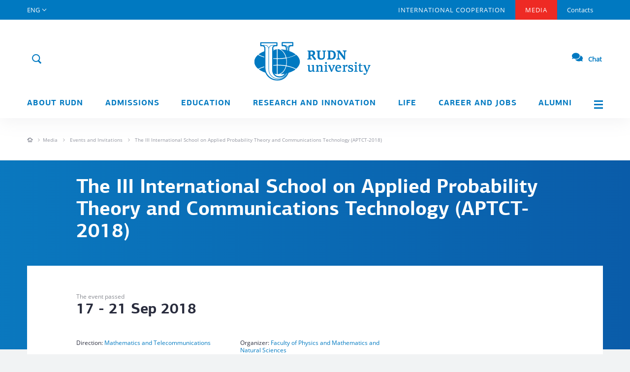

--- FILE ---
content_type: text/html; charset=UTF-8
request_url: https://eng.rudn.ru/media/events/the-iii-international-school-on-applied-probability-theory-and-communications-technology-aptct-2018/
body_size: 9730
content:

<!doctype html>
<html lang="en">

<head>
    <meta charset="UTF-8">
    <meta name="viewport" content="width=device-width">
    <meta http-equiv="X-UA-Compatible" content="ie=edge">
    <link rel="shortcut icon" href="/i/favicon.ico" type="image/x-icon">
        <link rel="canonical" href="https://eng.rudn.ru/media/events/the-iii-international-school-on-applied-probability-theory-and-communications-technology-aptct-2018/" />
        <meta name="description" content="The III International School on Applied Probability Theory and Communications Technology (APTCT-2018)" />
    <meta name="keywords" content="The III International School on Applied Probability Theory and Communications Technology (APTCT-2018)" />
    
                        
    <title>The III International School on Applied Probability Theory and Communications Technology (APTCT-2018)</title>

    <!-- Предзагрузка шрифтов -->
    <link rel="preload" href="/fonts/PFAgoraSansPro-Regular.woff2" as="font" type="font/woff2" crossorigin/>
    <link rel="preload" href="/fonts/PFAgoraSansPro-Medium.woff2" as="font" type="font/woff2" crossorigin/>
    <link rel="preload" href="/fonts/PFAgoraSansPro-Bold.woff2" as="font" type="font/woff2" crossorigin/>
    <link rel="preload" href="/fonts/OpenSans-Regular.woff2" as="font" type="font/woff2" crossorigin/>
    <link rel="preload" href="/fonts/OpenSans-Italic.woff2" as="font" type="font/woff2" crossorigin/>
    <link rel="preload" href="/fonts/OpenSans-Light.woff2" as="font" type="font/woff2" crossorigin>
    <link rel="preload" href="/fonts/OpenSans-Bold.woff2" as="font" type="font/woff2" crossorigin/>
    <link rel="preload" href="/fonts/PTRoubleSans/PTRoubleSans.woff2" as="font" type="font/woff2" crossorigin/>

    <!--    <link rel="stylesheet" href="https://cdnjs.cloudflare.com/ajax/libs/twitter-bootstrap/3.3.7/css/bootstrap.min.css">-->
    <link rel="stylesheet" href="/css/bootstrap.min.css">

    <link rel="stylesheet" href="https://cdnjs.cloudflare.com/ajax/libs/bootstrap-datetimepicker/3.1.3/css/bootstrap-datetimepicker.min.css" media="print" onload="this.media='all'">
    <noscript>
        <link rel="stylesheet" href="https://cdnjs.cloudflare.com/ajax/libs/bootstrap-datetimepicker/3.1.3/css/bootstrap-datetimepicker.min.css">
    </noscript>
    <!--OwlCarousel-->
    <link rel="stylesheet" href="https://cdnjs.cloudflare.com/ajax/libs/OwlCarousel2/2.2.0/assets/owl.carousel.min.css" media="print" onload="this.media='all'">
    <noscript>
        <link rel="stylesheet" href="https://cdnjs.cloudflare.com/ajax/libs/OwlCarousel2/2.2.0/assets/owl.carousel.min.css">
    </noscript>
    <!--Fancybox-->
    <link rel="stylesheet" href="https://cdnjs.cloudflare.com/ajax/libs/fancybox/3.0.47/jquery.fancybox.min.css" media="print" onload="this.media='all'">
    <noscript>
        <link rel="stylesheet" href="https://cdnjs.cloudflare.com/ajax/libs/fancybox/3.0.47/jquery.fancybox.min.css">
    </noscript>
    <!--Tooltips-->
    <link rel="stylesheet" href="https://cdnjs.cloudflare.com/ajax/libs/tooltipster/4.1.7/css/tooltipster.bundle.min.css" media="print" onload="this.media='all'">
    <noscript>
        <link rel="stylesheet" href="https://cdnjs.cloudflare.com/ajax/libs/tooltipster/4.1.7/css/tooltipster.bundle.min.css">
    </noscript>

    <link rel="stylesheet" href="/js/lib/tooltipster/tooltipster-shadow.min.css" media="print" onload="this.media='all'">
    <noscript>
        <link rel="stylesheet" href="/js/lib/tooltipster/tooltipster-shadow.min.css">
    </noscript>

    <link rel="stylesheet" href="/js/lib/tooltipster/tooltipster-shadow-custom.css" media="print" onload="this.media='all'">
    <noscript>
        <link rel="stylesheet" href="/js/lib/tooltipster/tooltipster-shadow-custom.css">
    </noscript>
    <!--Scrollbar-->
    <link rel="stylesheet" href="https://cdnjs.cloudflare.com/ajax/libs/malihu-custom-scrollbar-plugin/3.1.3/jquery.mCustomScrollbar.min.css" media="print" onload="this.media='all'">
    <noscript>
        <link rel="stylesheet" href="https://cdnjs.cloudflare.com/ajax/libs/malihu-custom-scrollbar-plugin/3.1.3/jquery.mCustomScrollbar.min.css">
    </noscript>
    <!--Select2-->
    <link rel="stylesheet" href="https://cdnjs.cloudflare.com/ajax/libs/select2/4.0.3/css/select2.min.css" media="print" onload="this.media='all'">
    <noscript>
        <link rel="stylesheet" href="https://cdnjs.cloudflare.com/ajax/libs/select2/4.0.3/css/select2.min.css">
    </noscript>

    <link rel="stylesheet" href="https://cdnjs.cloudflare.com/ajax/libs/jqueryui/1.12.1/jquery-ui.min.css" media="print" onload="this.media='all'">
    <noscript>
        <link rel="stylesheet" href="https://cdnjs.cloudflare.com/ajax/libs/jqueryui/1.12.1/jquery-ui.min.css">
    </noscript>

    <!--About page css-->
    <link rel="stylesheet" href="/css/page/about.css">
    <!--Core css-->
    <link rel="stylesheet" href="/css/style.css?v=12">

    <link rel="stylesheet" href="/css/block.css" media="print" onload="this.media='all'">
    <noscript>
        <link rel="stylesheet" href="/css/block.css?v=12">
    </noscript>

    <!--Main page css-->
    <link rel="stylesheet" href="/css/page/main.css" media="print" onload="this.media='all'">
    <noscript>
        <link rel="stylesheet" href="/css/page/main.css?v=12">
    </noscript>

    <!--Media page css-->
    <link rel="stylesheet" href="/css/page/media.css" media="print" onload="this.media='all'">
    <noscript>
        <link rel="stylesheet" href="/css/page/media.css?v=12">
    </noscript>

    <!--Icons css-->
    <link rel="stylesheet" href="/css/ico.css" media="print" onload="this.media='all'">
    <noscript>
        <link rel="stylesheet" href="/css/ico.css?v=12">
    </noscript>

    <!--Colors css-->
    <link rel="stylesheet" href="/css/colors.css" media="print" onload="this.media='all'">
    <noscript>
        <link rel="stylesheet" href="/css/colors.css?v=12">
    </noscript>

    <!--Colors css-->
    <link rel="stylesheet" href="/css/WYSIWYG.css" media="print" onload="this.media='all'">
    <noscript>
        <link rel="stylesheet" href="/css/WYSIWYG.css?v=12">
    </noscript>

    <link rel="stylesheet" href="/css/style_eng.css">

    <link rel="stylesheet" href="/css/help.css" media="print" onload="this.media='all'">
    <noscript>
        <link rel="stylesheet" href="/css/help.css?v=12">
    </noscript>

    <link rel="stylesheet" href="/css/locale/en.css" media="print" onload="this.media='all'">
    <noscript>
        <link rel="stylesheet" href="/css/locale/en.css">
    </noscript>

    <link rel="stylesheet" href="/css/new/common.css" media="print" onload="this.media='all'">
    <noscript>
        <link rel="stylesheet" href="/css/new/common.css?v=12">
    </noscript>

    <!-- Animation -->
    <link rel="stylesheet" href="/css/style_eng_anim.css?v=12">

    <!--Block css-->
    <!--scripts-->

    <script src="https://cdnjs.cloudflare.com/ajax/libs/jquery/1.12.4/jquery.min.js"></script>
            <!-- Yandex.Metrika counter -->
        <script async type="text/javascript">
            (function(m, e, t, r, i, k, a) {
                m[i] = m[i] || function() {
                    (m[i].a = m[i].a || []).push(arguments)
                };
                m[i].l = 1 * new Date();
                k = e.createElement(t), a = e.getElementsByTagName(t)[0], k.async = 1, k.src = r, a.parentNode.insertBefore(k, a)
            })
            (window, document, "script", "https://mc.yandex.ru/metrika/tag.js", "ym");

            ym(55566688, "init", {
                clickmap: true,
                trackLinks: true,
                accurateTrackBounce: true,
                webvisor: true
            });
        </script>
        <!-- /Yandex.Metrika counter -->
        <noscript>
        <div><img src="https://mc.yandex.ru/watch/55566688" style="position:absolute; left:-9999px;" alt="" /></div>
    </noscript>
    <style>
        .preloader-main {
            position: fixed;
            top: 0;
            left: 0;
            right: 0;
            bottom: 0;
            background: #fff;
            z-index: 99;
            justify-content: center;
            align-items: center;
            display: flex;
        }
    </style>
    <script>
        window.onload = function() {
            document.querySelector('.preloader-main').style.display = 'none'
        };
    </script>
</head>
<div class="preloader-main">
    <img src="/i/preload.svg" class="preload-img">
</div>

<body data-site-lang="en">

    <div class="layout">
        <!-- Desktop_header -->
<header class="header__main visible-lg visible-md ">
    <section class="header__main-top">
        <div class="container">
            <div class="row">
                <nav class="col-md-12 nav__top">

                    <div class="top__link lang" href="#">
                        <span>ENG</span>
                        <div class="lang__select">
                                                            <span class="lang__item">
                                    <a href="https://www.rudn.ru">RUS</a>
                                </span>
                                                            <span class="lang__item">
                                    <a href="#">ENG</a>
                                </span>
                                                            <span class="lang__item">
                                    <a href="https://fr.rudn.ru">FR</a>
                                </span>
                                                            <span class="lang__item">
                                    <a href="https://esp.rudn.ru">ESP</a>
                                </span>
                                                            <span class="lang__item">
                                    <a href="https://cn.rudn.ru">CN</a>
                                </span>
                                                            <span class="lang__item">
                                    <a href="https://ar.rudn.ru">AR</a>
                                </span>
                                                    </div>
                    </div>

                                                                                            <a class="top__link big "
                               href="/cooperation">INTERNATIONAL COOPERATION</a>
                                                                                                <a class="top__link big active"
                               href="/media">Media</a>
                                                                                                <a class="top__link  "
                               href="/contacts">Contacts</a>
                                                            </nav>
            </div>
        </div>
    </section>
     <div class="header__overlay">

        
        <div class="container">
            <section class="header__main-middle">
                <div class="row h100">
                    <div class="col-md-12 h100">
                        <div class="header__ctr">
                                                        <div class="header__btn-search">
                                <span class="ico ico--search form__search-show js_top_search" data-action="open">
                                    <span class="ico--search-inner">
                                        <object>
                                            <svg viewBox="0 0 24 24" fill="none" stroke="#0079c1">
                                                <use class="search-ico" xmlns:xlink="http://www.w3.org/1999/xlink"
                                                    xlink:href="/i/rudn_sprite.svg#search" x="0" y="0"></use>
                                            </svg>
                                        </object>
                                    </span>
                                </span>
                                <form class="form form__search" role="form" action="/search" method="GET">
                                    <div class="form-group">
                                        <div class="input-group">
                                            <input type="text" class="form-control header__search"
                                                placeholder="What are you looking for?"
                                                aria-describedby="search-addon" name="q"
                                                value="">
                                            <input type="hidden" name="o" value="name">
                                            <span class="input-group-addon" id="search-addon">
                                                <span class="ico ico--close js_top_search" data-action="close"></span>
                                            </span>
                                        </div>
                                    </div>
                                </form>
                            </div>
                        </div>
                        <a class="logo__top" href="/">
                            <div class="logo__img">
                                <img src="/i/logo-m-eng.svg" alt="RUDN">
                                <div class="logo__img--vipusknoy">
                                    <img src="/i/header/vipusknoy-hat-big.svg" alt="">
                                </div>
                                <!-- <div class="logo__img--september1">
                                    <img src="/i/header/september1.svg" alt="">
                                </div> -->
                            </div>
                        </a>
                        <a class="header__login" href="#">
                            Login                            <span>
                            <object>
                            <svg xmlns="http://www.w3.org/2000/svg" id="login" class="sprite" viewBox="0 0 30 30" width="100%"
                                height="100%">
                                <g id="ico_x2F_login-blue">
                                    <g id="ico_login" transform="translate(5.000000, 5.000000)">
                                        <g id="Oval-7">
                                            <g>
                                                <circle id="path-1" class="st0" cx="10" cy="10" r="10"/>
                                            </g>
                                            <circle class="st5 login-back" cx="10" cy="10" r="10.5"/>
                                        </g>
                                        <path class="login-man"
                                                d="M3.354 17.472A9.963 9.963 0 0 0 10 20c2.551 0 4.88-.955 6.646-2.528a6.667 6.667 0 0 0-13.292 0z"/>
                                        <circle class="login-man" cx="10" cy="8" r="3.5"/>
                                    </g>
                                </g>
                            </svg>
                        </object>
                        </span>
                        </a>
                        <a class="link__faq" href="https://qr.rudn.ru/chat">
                                <span>
                                    <svg xmlns="http://www.w3.org/2000/svg" width="22" height="22" viewBox="0 0 576 512"><path fill="#0079C1" d="M416 192c0-88.4-93.1-160-208-160S0 103.6 0 192c0 34.3 14.1 65.9 38 92-13.4 30.2-35.5 54.2-35.8 54.5-2.2 2.3-2.8 5.7-1.5 8.7S4.8 352 8 352c36.6 0 66.9-12.3 88.7-25 32.2 15.7 70.3 25 111.3 25 114.9 0 208-71.6 208-160zm122 220c23.9-26 38-57.7 38-92 0-66.9-53.5-124.2-129.3-148.1.9 6.6 1.3 13.3 1.3 20.1 0 105.9-107.7 192-240 192-10.8 0-21.3-.8-31.7-1.9C207.8 439.6 281.8 480 368 480c41 0 79.1-9.2 111.3-25 21.8 12.7 52.1 25 88.7 25 3.2 0 6.1-1.9 7.3-4.8 1.3-2.9.7-6.3-1.5-8.7-.3-.3-22.4-24.2-35.8-54.5z" class=""></path></svg>
                            </span>
                            Chat                        </a>
                    </div>
                </div>
            </section>
            <section class="row header__main-menu">
            <div class="container">
                <div class="row">
                    <nav class="col-md-12 nav__bot text-justify">
                                                                                    <div class="nav__bot-link link--sub "
                                        href="/about">
                                    <a href="/about">About RUDN</a>
                                                                            <div class="nav__bot-sub">
                                                                                                                                                <a href="/about/mission-and-vision/">Mission and Vision</a>
                                                                                                                                                                                                <a href="/about/history/">History</a>
                                                                                                                                                                                                <a href="/staff/5593/">Rector's Page</a>
                                                                                                                                                                                                <a href="/about/rectors-page/">RUDN President page</a>
                                                                                                                                                                                                <a href="/about/administration/">Administration</a>
                                                                                                                                                                                                <a href="/about/traditions/">Values and Traditions</a>
                                                                                                                                                                                                <a href="/about/our-campus/">Our Campus</a>
                                                                                                                                                                                                <a href="/about/achievements/">Rankings and Achievements</a>
                                                                                                                                                                                                <a href="https://60.rudn.ru/en" target="_blank" >University 6.0</a>
                                                                                                                                                                                                <a href="/about/environmental-policy/">Environmental policy</a>
                                                                                                                                    </div>
                                                                    </div>
                                                                                                                <div class="nav__bot-link link--sub "
                                        href="https://international.rudn.ru/">
                                    <a href="https://international.rudn.ru/">Admissions</a>
                                                                    </div>
                                                                                                                <div class="nav__bot-link link--sub "
                                        href="/education">
                                    <a href="/education">Education</a>
                                                                            <div class="nav__bot-sub">
                                                                                                                                                <a href="/education/schools-and-departments/">Schools and Departments</a>
                                                                                                                                                                                                <a href="/education/educational-programs/">Educational Programs</a>
                                                                                                                                                                                                <a href="/education/continuing/">Continuing Education</a>
                                                                                                                                                                                                <a href="/education/students-with-disabilities/">Students with Disabilities</a>
                                                                                                                                                                                                <a href="/education/library/">Library</a>
                                                                                                                                                                                                <a href="/education/foreign-languages/">Foreign languages in RUDN</a>
                                                                                                                                                                                                <a href="/education/mooc/">MOOC</a>
                                                                                                                                    </div>
                                                                    </div>
                                                                                                                <div class="nav__bot-link link--sub "
                                        href="/science">
                                    <a href="/science">Research and innovation</a>
                                                                            <div class="nav__bot-sub">
                                                                                                                                                <a href="/science/priority_research_areas/">Priority Research Areas</a>
                                                                                                                                                                                                <a href="/science/rudn-scientists/">RUDN Scientists</a>
                                                                                                                                                                                                <a href="/science/research-institutes/">Research Institutes</a>
                                                                                                                                                                                                <a href="/science/laboratories-and-centers/">Laboratories and Centers</a>
                                                                                                                                                                                                <a href="/science/research-projects/">Research Projects</a>
                                                                                                                                                                                                <a href="/science/students-and-research/">Students and Research</a>
                                                                                                                                                                                                <a href="/science/conferences/">Conferences</a>
                                                                                                                                                                                                <a href="/science/library/">Library</a>
                                                                                                                                                                                                <a href="/science/patents/">Patents</a>
                                                                                                                                                                                                <a href="/science/newsletter/">Newsletter</a>
                                                                                                                                    </div>
                                                                    </div>
                                                                                                                <div class="nav__bot-link link--sub "
                                        href="/life">
                                    <a href="/life">Life</a>
                                                                            <div class="nav__bot-sub">
                                                                                                                                                <a href="/life/accomodation/">Accomodation</a>
                                                                                                                                                                                                <a href="/life/volunteerings/">Volunteering</a>
                                                                                                                                                                                                <a href="/life/culture-and-events/">Culture and Events</a>
                                                                                                                                                                                                <a href="/life/sports/">Sports</a>
                                                                                                                                                                                                <a href="/life/safety-health-and-wellness/">Safety, Health and Wellness</a>
                                                                                                                                                                                                <a href="/education/students-with-disabilities/">Students with Disabilities</a>
                                                                                                                                    </div>
                                                                    </div>
                                                                                                                <div class="nav__bot-link link--sub "
                                        href="/career">
                                    <a href="/career">Career and Jobs</a>
                                                                            <div class="nav__bot-sub">
                                                                                                                                                <a href="/career/jobs-at-rudn/">Jobs at RUDN</a>
                                                                                                                                                                                                <a href="/career/employment-for-students-and-graduates/">Employment for Students and Graduates</a>
                                                                                                                                                                                                <a href="/career/internships/">Training and Internships</a>
                                                                                                                                                                                                <a href="https://eng.rudn.ru/cooperation/employment-partnerships">Employment Partnerships</a>
                                                                                                                                    </div>
                                                                    </div>
                                                                                                                <div class="nav__bot-link link--sub "
                                        href="/alumni">
                                    <a href="/alumni">Alumni</a>
                                                                            <div class="nav__bot-sub">
                                                                                                                                                <a href="/alumni/refreshers-training/">Refresher&#39;s Training</a>
                                                                                                                                                                                                <a href="/alumni/alumni-association/">Alumni and Friends Association</a>
                                                                                                                                                                                                <a href="/alumni/say-hello/">Say hello</a>
                                                                                                                                    </div>
                                                                    </div>
                                                    
                        <a class="nav__bot-link link--menu js_pop_full" data-type="ajax" data-src="/popup/siteMap" href="">
                            <span class="menu__tog"></span>
                        </a>
                    </nav>
                </div>
            </div>
            </section>
        </div>
    </div>
</header>

<!--Mobile_header-->
<header class="header__mobile">
    <div class="mobile__top">
        <div class="mobile__wrap">

                                        <div class="header__mobile-bg">
            
                <a class="wrap__item logo__mobile" href="/">
                    <div class="logo__img">
                        <img src="/i/logo_mob.svg" alt="RUDN">
                    </div>
                    <div class="logo__txt">
                        <img src="/i/logo_mob_txt.svg" alt="">
                    </div>
                </a>
                <!-- <a href="" target="_blank" class="wrap__item link_500">
                    <img src="/i/link_500.png">
                </a> -->
                <a href="#" class="wrap__item mobile__login">
                    <span class="ico ico--login ico--25"></span>
                    <span class="mobile__login-user"></span>
                </a>
                <a class="wrap__item mobile__login mobile__faq" href="https://qr.rudn.ru/chat">
                    <span>
                        <svg xmlns="http://www.w3.org/2000/svg" width="22" height="22" viewBox="0 0 576 512"><path fill="#0079C1" d="M416 192c0-88.4-93.1-160-208-160S0 103.6 0 192c0 34.3 14.1 65.9 38 92-13.4 30.2-35.5 54.2-35.8 54.5-2.2 2.3-2.8 5.7-1.5 8.7S4.8 352 8 352c36.6 0 66.9-12.3 88.7-25 32.2 15.7 70.3 25 111.3 25 114.9 0 208-71.6 208-160zm122 220c23.9-26 38-57.7 38-92 0-66.9-53.5-124.2-129.3-148.1.9 6.6 1.3 13.3 1.3 20.1 0 105.9-107.7 192-240 192-10.8 0-21.3-.8-31.7-1.9C207.8 439.6 281.8 480 368 480c41 0 79.1-9.2 111.3-25 21.8 12.7 52.1 25 88.7 25 3.2 0 6.1-1.9 7.3-4.8 1.3-2.9.7-6.3-1.5-8.7-.3-.3-22.4-24.2-35.8-54.5z" class=""></path></svg>
                    </span>
                </a>
            </div>
        </div>
        <a class="mobile__tog js_mob_tog" href="#">
            <span class="tog__icon"></span>
        </a>
    </div>

    <div class="mobile__menu">
        <form class="form form__mobile-search" role="form" action="/search">
            <div class="form-group">
                <input type="text" class="form-control" name="q"
                       placeholder="What are you looking for?"
                       value="">
                <input type="hidden" name="o" value="name">
            </div>
        </form>

        <div class="btn-group btn-group-justified mobile__ctr" role="group">
            <div class="top__link lang btn btn-primary" href="#">
                <span>ENG</span>
                <div class="lang__select">
                                            <span class="lang__item">
                            <a href="https://www.rudn.ru">RUS</a>
                        </span>
                                            <span class="lang__item">
                            <a href="#">ENG</a>
                        </span>
                                            <span class="lang__item">
                            <a href="https://fr.rudn.ru">FR</a>
                        </span>
                                            <span class="lang__item">
                            <a href="https://esp.rudn.ru">ESP</a>
                        </span>
                                            <span class="lang__item">
                            <a href="https://cn.rudn.ru">CN</a>
                        </span>
                                            <span class="lang__item">
                            <a href="https://ar.rudn.ru">AR</a>
                        </span>
                                    </div>
            </div>
        </div>

        <ul class="list list-unstyled mobile__nav">
                                                <li class="nav__link"><a href="/about">About RUDN</a></li>
                                                                <li class="nav__link"><a href="https://international.rudn.ru/">Admissions</a></li>
                                                                <li class="nav__link"><a href="/education">Education</a></li>
                                                                <li class="nav__link"><a href="/science">Research and innovation</a></li>
                                                                <li class="nav__link"><a href="/life">Life</a></li>
                                                                <li class="nav__link"><a href="/career">Career and Jobs</a></li>
                                                                <li class="nav__link"><a href="/alumni">Alumni</a></li>
                                                    
                                                <li class="nav__link"><a href="/cooperation">INTERNATIONAL COOPERATION</a></li>
            
                                                <li class="nav__link"><a href="/media">Media</a></li>
            
                                            </ul>
        <ul class="list list-unstyled mobile__nav-sub">
                        
                                                        
                                                        
                
                <li class="nav__link"><a href="/contacts">Contacts</a></li>
                    </ul>
    </div>
</header>

        <div class="content">
                                    
<div class="inner__crumbs crumbs-level_3 bg-white bb-gray_light">
  <div class="container">
    <div class="row">
      <div class="col-xs-12">
        <div class="crumbs__item-wrapper">
          <div class="crumbs__item item_home">
            <a href="/">
              <object>
                <svg viewBox="0 0 12 12" width="12" height="12">
                  <use class="item_home__svg" xmlns:xlink="http://www.w3.org/1999/xlink" xlink:href="/i/rudn_sprite.svg#home" x="0" y="0"></use>
                </svg>
              </object>
            </a>
          </div>
          <div class="crumbs__item-block">
                              <div class="crumbs__item">
                                          <a href="/media/" class="circle-item">Media</a>
                                    </div>
                              <div class="crumbs__item">
                                          <a href="/media/events/" class="circle-item">Events and Invitations</a>
                                    </div>
                              <div class="crumbs__item">
                                          <span>The III International School on Applied Probability Theory and Communications Technology (APTCT-2018)</span>
                                    </div>
                        </div>
        </div>
      </div>
    </div>
  </div>
</div>
<div class="btn-back__wrapper">
    <a class="btn btn-sm btn-date-bio btn-back">
      <div class="btn__prelaod">
        <object>
          <svg viewBox="0 0 40 40">
            <use style="transform-origin: 50%" xmlns:xlink="http://www.w3.org/1999/xlink" xlink:href="/i/rudn_sprite.svg#preload" x="0" y="0">
              <animateTransform
                  attributeName="transform" type="rotate"
                  values="360 0 0; 0 0 0"
                  additive="sum"
                  dur="1500ms"
                  repeatCount="indefinite" />
            </use>
          </svg>
        </object>
      </div>
    </a>
</div>

<div class="article__one-wrap conf-det">
    <div class="article__one-top ">
        <div class="article__one-bg"></div>
        <div class="container">
            <div class="row">
                <div class="col-md-10 col-md-push-1">
                    <h1 class="article__one-h">The III International School on Applied Probability Theory and Communications Technology (APTCT-2018)</h1>
                </div>
            </div>
        </div>
    </div>

    <div class="article__one-content">
        <div class="container">
            <div class="bg-white">
                <div class="row conf-det__bg-white date-place">
                    <div class="col-md-10 col-md-offset-1">
                        <div class="conf-det__date">
                            <div class="conf-det__date-year">
                                The event passed                            </div>
                            <div class="conf-det__date-date">
                                17 - 21&nbsp;Sep 2018                            </div>
                        </div>

                                            </div>
                </div>
            </div>

            <div class="bg-white">
                <div class="row conf-det__bg-white">
                    <div class="col-md-10 col-md-offset-1">
                        <div class="row mt30">
                            <div class="col-md-4">
                                <div class="conf-det__card-text mt10">
                                                                            <div class="conf-det__card-text_item">Direction:
                                                                                                                                        <a href="/media/events/?direction=1098">
                                                    Mathematics and Telecommunications                                                </a>
                                                                                    </div>
                                                                                                                                                    <div class="conf-det__card-text_item">Format:
                                            <a href="/media/events/?format=1164">
                                                Scientific school                                            </a>
                                        </div>
                                                                    </div>
                            </div>
                            <div class="col-md-4">
                                <div class="conf-det__card-text mt10">
                                                                            <div class="conf-det__card-text_item">Organizer:
                                            <a href="/media/events/?organizers=1096">
                                                Faculty of Physics and Mathematics and Natural Sciences                                            </a>
                                        </div>
                                                                                                                <div class="conf-det__card-text_item">Type:
                                            <a href="/media/events/?type=1165">
                                                Scientific school                                            </a>
                                        </div>
                                                                    </div>
                            </div>
                            <div class="col-md-4">
                                <div class="mt0">
                                                                    </div>
                            </div>
                        </div>
                    </div>

                                    </div>
            </div>
                                    <div class="bg-white">
                <div class="row conf-det__bg-white conf-det__about">
                    <div class="col-md-10 col-md-offset-1">
                        <div class="conf-det__head conf-det__about_head">About the event</div>
                        <div class="WYSIWYG">
                                                        
                                                                                            <p>The school will bring together researchers from academic and industrial communities from different countries to discuss developments and prospects for cooperation in the sphere of applied probability theory and applications, distributed computer and telecommunications networks, mathematical modeling, methods of management and optimization of distributed systems.</p>

<p><strong>Geography of participants:</strong> Russia, Latvia, Canada, Sweden, Great Britain, USA, Poland, Belarus, Germany, India, France, Italy.</p>

<p><strong>Theme (agenda) of the event:</strong></p>

<ul>
	<li>analytical methods in probability theory and their applications (queuing systems and networks, reliability and risks, branching processes, stochastic differential equations);</li>
	<li>computational methods in probability theory and their applications (limit theorems, probabilistic and mathematical physics, Markoff processes, computational methods and models);</li>
	<li>asymptotic analysis methods (mathematical statistics, asymptotic methods, random walks, applications to natural sciences).</li>
</ul>

<p><strong>Conditions for participation in the event:</strong> information letter</p>

<p><strong>Results of the event: </strong>a collection of scientific articles</p>

<p>&nbsp;</p>

                                                                                                                                            </div>
                    </div>
                </div>
            </div>

                                                
                        <div class="bg-white">

                                <div class="row conf-det__bg-white">
                    <div class="col-md-10 col-md-offset-1">
                                                <div class="conf-det__social-net article__info-right">
                            <div class="article__share">
                                <script src="//yastatic.net/es5-shims/0.0.2/es5-shims.min.js"></script>
                                <script src="//yastatic.net/share2/share.js"></script>
                                <div class="ya-share2" data-services="vkontakte"></div>
                            </div>
                        </div>
                    </div>
                </div>
            </div>


        </div>

                <div class="article__nav">
            <div class="container">
                <div class="row">

                    <div class="col-md-6">
                                                    <div class="article__nav-dir text-left">Previous event</div>
                            <a class="article__nav-item" href="/media/events/refresher-training-in-the-cis-and-far-abroad-countries/">
                                <div class="article__nav-date">
                                    1 Aug - 31&nbsp;Oct                                </div>
                                <div class="article__nav-h">
                                    Refresher training in the CIS and far abroad countries                                </div>
                            </a>
                                            </div>


                    <div class="col-md-6">
                                                    <div class="article__nav-dir text-right">Next events</div>
                            <a class="article__nav-item"
                               href="/media/events/iii-youth-scientific-school-on-applied-theory-of-probability-and-telecommunications-international-school-on-applied-probability-theory-and-communications-technology-aptct-2018/">
                                <div class="article__nav-date">
                                    17 - 21&nbsp;Sep                                </div>
                                <div class="article__nav-h">
                                    III Youth Scientific School on Applied Theory of Probability and Telecommunications (International School on Applied Probability Theory and Communications Technology) APTCT-2018.                                </div>
                            </a>
                                            </div>

                </div>
            </div>
        </div>

                            <div class="container">
                <div class="row">
                    <div class="col-md-12">
                        <div class="insitute-events__header conf-det__header">Related events<a
                                    href="/media/events/"
                                    class=" insitute-events__header_all">All events</a></div>
                    </div>
                </div>

                <div class="row">
                                            <div class="col-md-6">
    <div class="events__item new-dis__events_item conf__events_item">
        <a class="events__link" href="/media/events/18365"></a>
        <div class="header__date">
            <div class="events__year">2026</div>
            <div class="events__date">
                23 - 24&nbsp;Apr            </div>
            <div class="sub__item sub__item_calend">
                <a href="/media/events/downloadICS/?events_id=18365" class="tooltip event_add ico ico--calendar js_calendar_add tooltipstered"></a>
            </div>
        </div>
        <div class="events__item-h">
            International conference “Linguistic and Cultural Diversity: History and Modernity”        </div>
        <div class="events__item-sub">
            <div class="sub__item">
                                                                    <div>
                        <span class="sub_title">Format:</span>
                        <a href="/media/events/?format=1019" class="sub_link">
                            Сonference                        </a>
                    </div>
                                                    <div>
                        <span class="sub_title">Organizer:</span>
                        <a href="/media/events/?organizers=1051" class="sub_link">
                            Faculty of Humanities and Social Sciences                        </a>
                    </div>
                                                    <div>
                        <span class="sub_title">Type:</span>
                        <a href="/media/events/?type=1048" class="sub_link">
                            International                        </a>
                    </div>
                            </div>
        </div>
    </div>
</div>                                            <div class="col-md-6">
    <div class="events__item new-dis__events_item conf__events_item">
        <a class="events__link" href="/media/events/18363"></a>
        <div class="header__date">
            <div class="events__year">2025</div>
            <div class="events__date">
                24&nbsp;Dec            </div>
            <div class="sub__item sub__item_calend">
                <a href="/media/events/downloadICS/?events_id=18363" class="tooltip event_add ico ico--calendar js_calendar_add tooltipstered"></a>
            </div>
        </div>
        <div class="events__item-h">
            International Scientific Seminar “Green infrastructure and sustainable development”        </div>
        <div class="events__item-sub">
            <div class="sub__item">
                                                                    <div>
                        <span class="sub_title">Format:</span>
                        <a href="/media/events/?format=1020" class="sub_link">
                            Seminar                        </a>
                    </div>
                                                    <div>
                        <span class="sub_title">Organizer:</span>
                        <a href="/media/events/?organizers=1287" class="sub_link">
                            Agrarian and Technological Institute                        </a>
                    </div>
                                                    <div>
                        <span class="sub_title">Type:</span>
                        <a href="/media/events/?type=1048" class="sub_link">
                            International                        </a>
                    </div>
                            </div>
        </div>
    </div>
</div>                                            <div class="col-md-6">
    <div class="events__item new-dis__events_item conf__events_item">
        <a class="events__link" href="/media/events/18360"></a>
        <div class="header__date">
            <div class="events__year">2025</div>
            <div class="events__date">
                10 - 11&nbsp;Dec            </div>
            <div class="sub__item sub__item_calend">
                <a href="/media/events/downloadICS/?events_id=18360" class="tooltip event_add ico ico--calendar js_calendar_add tooltipstered"></a>
            </div>
        </div>
        <div class="events__item-h">
            III International Student Scientific and Practical Conference “Innovative Methods and Research in Veterinary Medicine”        </div>
        <div class="events__item-sub">
            <div class="sub__item">
                                                                    <div>
                        <span class="sub_title">Format:</span>
                        <a href="/media/events/?format=1019" class="sub_link">
                            Сonference                        </a>
                    </div>
                                                    <div>
                        <span class="sub_title">Organizer:</span>
                        <a href="/media/events/?organizers=1287" class="sub_link">
                            Agrarian and Technological Institute                        </a>
                    </div>
                                                    <div>
                        <span class="sub_title">Type:</span>
                        <a href="/media/events/?type=1048" class="sub_link">
                            International                        </a>
                    </div>
                            </div>
        </div>
    </div>
</div>                                            <div class="col-md-6">
    <div class="events__item new-dis__events_item conf__events_item">
        <a class="events__link" href="/media/events/18361"></a>
        <div class="header__date">
            <div class="events__year">2025</div>
            <div class="events__date">
                12&nbsp;Dec            </div>
            <div class="sub__item sub__item_calend">
                <a href="/media/events/downloadICS/?events_id=18361" class="tooltip event_add ico ico--calendar js_calendar_add tooltipstered"></a>
            </div>
        </div>
        <div class="events__item-h">
            Intercultural and Inclusive Dialogue in the Classroom: Methodological Solutions for Working with Diverse Student Groups        </div>
        <div class="events__item-sub">
            <div class="sub__item">
                                                                    <div>
                        <span class="sub_title">Format:</span>
                        <a href="/media/events/?format=1020" class="sub_link">
                            Seminar                        </a>
                    </div>
                                                    <div>
                        <span class="sub_title">Organizer:</span>
                        <a href="/media/events/?organizers=1246" class="sub_link">
                            Institute of Environmental Engineering                        </a>
                    </div>
                                                    <div>
                        <span class="sub_title">Type:</span>
                        <a href="/media/events/?type=1104" class="sub_link">
                            Faculty                        </a>
                    </div>
                            </div>
        </div>
    </div>
</div>                                    </div>
            </div>
        
    </div>


</div>

        </div>

        <footer class="footer__main">
    <div class="container">
        <!-- common-->
        <div class="footer__common">
            <div class="row footer__top">
                <div class="col-md-3 footer__item">
                    <div class="footer__link logo hidden-sm hidden-xs">
                        <img class="img-responsive" src="/i/logo_txt_sm.png">
                    </div>

                    <div class="row">
                        <div class="col-md-12">
                            <div class="list__social list__social--top">
                                                                    <a href="https://www.youtube.com/c/RUDNUniversityPlanet" class="footer-soc-link" target="_blank">
                                        <span style="background: none;" class="ico youtube_w">
                                            <svg viewBox="0 0 24 24">
                                                <use class="svg-soc-item" xmlns:xlink="http://www.w3.org/1999/xlink" xlink:href="/i/rudn_sprite.svg#youtube" x="0" y="0"></use>
                                            </svg>
                                        </span>
                                    </a>
                                                                    <a href="https://www.tiktok.com/@rudn_university/" class="footer-soc-link" target="_blank">
                                        <span style="background: none;" class="ico tiktok_w">
                                            <svg viewBox="0 0 24 24">
                                                <use class="svg-soc-item" xmlns:xlink="http://www.w3.org/1999/xlink" xlink:href="/i/rudn_sprite.svg#tiktok" x="0" y="0"></use>
                                            </svg>
                                        </span>
                                    </a>
                                                                    <a href="https://t.me/RUDNGlobal/169" class="footer-soc-link" target="_blank">
                                        <span style="background: none;" class="ico telegram_w">
                                            <svg viewBox="0 0 24 24">
                                                <use class="svg-soc-item" xmlns:xlink="http://www.w3.org/1999/xlink" xlink:href="/i/rudn_sprite.svg#telegram" x="0" y="0"></use>
                                            </svg>
                                        </span>
                                    </a>
                                                                    <a href="https://rutube.ru/video/cb51eb4df65b3321f017331cbe5ce878/" class="footer-soc-link" target="_blank">
                                        <span style="background: none;" class="ico rutube_w">
                                            <svg viewBox="0 0 24 24">
                                                <use class="svg-soc-item" xmlns:xlink="http://www.w3.org/1999/xlink" xlink:href="/i/rudn_sprite.svg#rutube" x="0" y="0"></use>
                                            </svg>
                                        </span>
                                    </a>
                                                            </div>
                        </div>
                    </div>

                </div>
                <div class="col-md-3 footer__item line">
                    
                                            <ul class="list list-unstyled footer__list list__dir">
                                                                                                <li><a class="footer__link" href="/media">Media</a>
                                    </li>
                                                                                                                                <li><a class="footer__link" href="/contacts">Contacts</a>
                                    </li>
                                                                                                                                <li><a class="footer__link" href="/sitemap">Site map</a>
                                    </li>
                                                                                    </ul>
                                    </div>
                <div class="col-md-3 col-md-push-3 footer__item">
                                    <div class="subs-rsa-wrapper">
                        <div class="footer-btn-wrapper">
                                                        <a href="javascript:;" class="btn btn-sm btn-white js_pop" data-fancybox="" data-function="forSubscribe" data-type="ajax" data-src="/popup/SubscribeNews">Subscribe to news</a>
                        </div>
                        <div class="list__social">
                            <a class="link__rss" href="/rss">RSS
                                <span class="ico rss_w ico-interface ico-interface--nohover">
                                    <object>
                                        <svg viewBox="0 0 24 24">
                                            <use class="sprites__external-ico sprites__ico sprites-fill sprites-fill__white" xmlns:xlink="http://www.w3.org/1999/xlink" xlink:href="/i/svg/interface.svg#rss" x="0" y="0"></use>
                                        </svg>
                                    </object>
                                </span>
                            </a>
                        </div>
                    </div>
                </div>
                <div class="col-md-3 col-md-pull-3 col-sm-12 footer__item line no_pr">
                                                                <ul class="list list-unstyled footer__list list__links">
                                                            <li>
                                    <span class="footer__txt visible-lg visible-md">The Ministry of Education and Science of Russia</span>
                                                                            <a class="footer__sub-link" href="https://minobrnauki.gov.ru/" target="_blank">
                                            minobrnauki.gov.ru                                            <span class="ico ico-ext ico-interface ico-interface--nohover">
                                                <object>
                                                    <svg viewBox="0 0 24 24">
                                                        <use class="sprites__external-ico sprites__ico sprite-cc sprite-cc--white" xmlns:xlink="http://www.w3.org/1999/xlink" xlink:href="/i/svg/interface.svg#ext" x="0" y="0"></use>
                                                    </svg>
                                                </object>
                                            </span>
                                        </a>
                                                                    </li>
                                                    </ul>
                                    </div>
            </div>
            <div class="row footer__bot mb20">
                <div class="col-md-6 bot__item text-left">
                    <div class="footer__link">Support:<br/>
                        <a class="link--w"
                           href="mailto:pr@rudn.ru">pr@rudn.ru</a>
                    </div>
                </div>
                <div class="col-md-3 bot__item text-left">
                                        <span class="footer__link">
                    © 2006-2026 All rights reserved<br/>
                    "Peoples' Friendship University of Russia named after Patrice Lumumba"
                </span>
                </div>
                <div class="col-md-3 bot__item text-right">
                    <div class="one__logo">
                        <noindex>
                            <a class="one__logo-item one__logo-link" href="//www.one-touch.ru/services/development/"
                               target="_blank">
                                Development<br/>site                            </a>
                            <div class="one__logo-item one__logo-img">
                                <a class="one__logo-item one__logo-link" href="//www.one-touch.ru/services/development/"
                                   target="_blank"><img src="/i/one_logo.png"></a>
                            </div>
                        </noindex>
                    </div>
                </div>
            </div>
        </div>
        <!-- common-->

        
        <!-- vds-->
                <!-- vds-->
    </div>
</footer>

    </div>

    <script defer src="https://cdnjs.cloudflare.com/ajax/libs/jquery-migrate/1.4.1/jquery-migrate.min.js"></script>
    <script defer src="https://cdnjs.cloudflare.com/ajax/libs/twitter-bootstrap/3.3.7/js/bootstrap.min.js"></script>
    <script defer src="https://cdnjs.cloudflare.com/ajax/libs/jquery.matchHeight/0.7.2/jquery.matchHeight-min.js"></script>
    <script src="/js/cookieModule.js"></script>
    <script defer src="/js/lib/svgxuse/svgxuse.js"></script>

    <script defer src="https://maxcdn.bootstrapcdn.com/bootstrap/3.3.7/js/bootstrap.min.js"></script>

    <!--<script> $(function () {
        svg4everybody(); // run it now or whenever you are ready
    })
</script>-->
    <!--Datetimepicker-->
    <script defer src="https://cdnjs.cloudflare.com/ajax/libs/moment.js/2.8.4/moment-with-locales.min.js"></script>
    <script defer src="https://cdnjs.cloudflare.com/ajax/libs/bootstrap-datetimepicker/3.1.3/js/bootstrap-datetimepicker.min.js"></script>
    <script defer src="https://cdnjs.cloudflare.com/ajax/libs/jquery.inputmask/4.0.1-beta.36/jquery.inputmask.bundle.min.js"></script>
    <!--Tooltips-->
    <script defer src="https://cdnjs.cloudflare.com/ajax/libs/tooltipster/4.1.7/js/tooltipster.bundle.min.js"></script>
    <!-- <script src="/js/lib/tooltipster/tooltipster-SVG.min.js"></script> -->

    <!--Scrollbar-->
    <script defer src="https://cdnjs.cloudflare.com/ajax/libs/malihu-custom-scrollbar-plugin/3.1.3/jquery.mCustomScrollbar.concat.min.js"></script>

    <!--Slider-->
    <script defer src="https://cdnjs.cloudflare.com/ajax/libs/OwlCarousel2/2.2.0/owl.carousel.min.js"></script>

    <!--Popup-->
    <script defer src="https://cdnjs.cloudflare.com/ajax/libs/fancybox/3.0.47/jquery.fancybox.min.js"></script>

    <!--Masonry-->
    <script defer src="https://cdnjs.cloudflare.com/ajax/libs/jquery.imagesloaded/4.1.4/imagesloaded.pkgd.min.js"></script>
    <script defer src="https://cdnjs.cloudflare.com/ajax/libs/masonry/4.1.1/masonry.pkgd.min.js"></script>

    <!--jQuery UI-->
    <script defer src="https://cdnjs.cloudflare.com/ajax/libs/jqueryui/1.12.1/jquery-ui.min.js"></script>

    <!--Select2-->
    <script defer src="https://cdnjs.cloudflare.com/ajax/libs/select2/4.0.3/js/select2.min.js"></script>


    <script defer src="/js/new/new-module.min.js?v=6"></script>

    <script defer src="/js/application.js?v=8"></script>
    <script defer src="/js/registration.js?v=6"></script>
    <script defer src="/js/donut_chart.js?v=6"></script>
    <script defer src="/js/lib/specVersion/jquery.vmPVD.js"></script>
    <script defer src="/js/for_popap.js?v=6"></script>
    <script defer src="/js/analytics.js"></script>
    <script defer src="/js/weUseYourCookie.js"></script>
    <script defer src="/js/lib/audio/audioplayer.min.js"></script>
    <script defer src="/js/lib/audio/plyr/plyr.js"></script>
    <script defer src="/js/lib/slick/slick.min.js"></script>
    <script defer src="/js/lib/doc_viewer/jquery.gdocsviewer.min.js"></script>
    <script defer src="/js/browserVersion.js"></script>
    <script defer src="/js/preloader-module.js"></script>
    <script defer src="/js/numbers-declination-module.js"></script>
    <script defer src="/js/common.js?v=7"></script>
    <script defer src="/js/lib/fireworks.js"></script>
    <script defer src="/js/lib/confetti.js"></script>

    <script defer src="/js/new/new-common.min.js?v=6"></script>
    <script defer src="/js/fireworks.js"></script>
	<!-- Top.Mail.Ru counter -->
	<script type="text/javascript">
	var _tmr = window._tmr || (window._tmr = []);
	_tmr.push({id: "3603518", type: "pageView", start: (new Date()).getTime()});
	(function (d, w, id) {
	  if (d.getElementById(id)) return;
	  var ts = d.createElement("script"); ts.type = "text/javascript"; ts.async = true; ts.id = id;
	  ts.src = "https://top-fwz1.mail.ru/js/code.js";
	  var f = function () {var s = d.getElementsByTagName("script")[0]; s.parentNode.insertBefore(ts, s);};
	  if (w.opera == "[object Opera]") { d.addEventListener("DOMContentLoaded", f, false); } else { f(); }
	})(document, window, "tmr-code");
	</script>
	<noscript><div><img src="https://top-fwz1.mail.ru/counter?id=3603518;js=na" style="position:absolute;left:-9999px;" alt="Top.Mail.Ru" /></div></noscript>
	<!-- /Top.Mail.Ru counter -->
    
</body>

</html>


--- FILE ---
content_type: application/javascript
request_url: https://eng.rudn.ru/js/fireworks.js
body_size: 294
content:
console.log('fireworks')
const container = document.querySelector('.fireworks-container')
const fireworks = new Fireworks(container, {
    rocketsPoint: 50,
    hue: { min: 0, max: 360 },
    delay: { min: 15, max: 30 },
    speed: 0.01,
    acceleration: 1.05,
    friction: 0.92,
    gravity: 0,
    particles: 50,
    trace: 1,
    explosion: 14,
    autoresize: true,
    brightness: {
        min: 50,
        max: 80,
        decay: { min: 0.015, max: 0.03 }
    },
    mouse: {
        click: false,
        move: false,
        max: 3
    },
    boundaries: {
        x: 50,
        y: 50,
        width: container.clientWidth,
        height: container.clientHeight
    },
    sound: {
        enable: false,
    }
});
fireworks.start();


--- FILE ---
content_type: application/javascript
request_url: https://eng.rudn.ru/js/lib/svgxuse/svgxuse.js
body_size: 883
content:
!function(e,t){"function"==typeof define&&define.amd?define([],function(){return e.svg4everybody=t()}):"object"==typeof module&&module.exports?module.exports=t():e.svg4everybody=t()}(this,function(){function h(e,t,n){if(n){var o=document.createDocumentFragment(),i=!t.hasAttribute("viewBox")&&n.getAttribute("viewBox");i&&t.setAttribute("viewBox",i);for(var a=n.cloneNode(!0);a.childNodes.length;)o.appendChild(a.firstChild);e.appendChild(o)}}return function(e){var s=Object(e),t=window.top!==window.self,g="polyfill"in s?s.polyfill:/\bTrident\/[567]\b|\bMSIE (?:9|10)\.0\b/.test(navigator.userAgent)||(navigator.userAgent.match(/\bEdge\/12\.(\d+)\b/)||[])[1]<10547||(navigator.userAgent.match(/\bAppleWebKit\/(\d+)\b/)||[])[1]<537||/\bEdge\/.(\d+)\b/.test(navigator.userAgent)&&t,m={},l=window.requestAnimationFrame||setTimeout,b=document.getElementsByTagName("use"),f=0;g&&function e(){for(var t=0;t<b.length;){var n,o,i,a,r=b[t],d=r.parentNode,u=function(e){for(var t=e;"svg"!==t.nodeName.toLowerCase()&&(t=t.parentNode););return t}(d),c=r.getAttribute("xlink:href")||r.getAttribute("href");!c&&s.attributeName&&(c=r.getAttribute(s.attributeName)),u&&c?g&&(!s.validate||s.validate(c,u,r)?(d.removeChild(r),o=(n=c.split("#")).shift(),i=n.join("#"),o.length?((a=m[o])||((a=m[o]=new XMLHttpRequest).open("GET",o),a.send(),a._embeds=[]),a._embeds.push({parent:d,svg:u,id:i}),function(o){o.onreadystatechange=function(){var n;4===o.readyState&&((n=o._cachedDocument)||((n=o._cachedDocument=document.implementation.createHTMLDocument("")).body.innerHTML=o.responseText,o._cachedTarget={}),o._embeds.splice(0).map(function(e){var t=(t=o._cachedTarget[e.id])||(o._cachedTarget[e.id]=n.getElementById(e.id));h(e.parent,e.svg,t)}))},o.onreadystatechange()}(a)):h(d,u,document.getElementById(i))):(++t,++f)):++t}(!b.length||0<b.length-f)&&l(e,67)}()}});

--- FILE ---
content_type: image/svg+xml
request_url: https://eng.rudn.ru/i/logo-m-eng.svg
body_size: 13769
content:
<svg width="262" height="100" viewBox="0 0 262 100" xmlns="http://www.w3.org/2000/svg" xmlns:xlink="http://www.w3.org/1999/xlink"><title>859571CB-A67F-4920-94BA-3E3500A17C63</title><defs><path id="a" d="M83.82 78.163H0V.15h83.82z"/></defs><g fill="none" fill-rule="evenodd"><g fill="#0079C1"><path d="M120.677 73.738V62.023a1.2 1.2 0 0 0-.243-.139l-4.495.608v1.189l1.869.497v8.372a8.291 8.291 0 0 1-1.833.857c-.628.202-1.15.303-1.563.303-.788 0-1.347-.216-1.67-.649-.324-.433-.485-1.091-.485-1.976 0-1.528-.004-3.043-.013-4.545-.01-1.5-.014-3.007-.014-4.517l-.246-.11-4.492.607v1.16c.307.093.614.18.921.264.307.082.613.17.92.261v8.068c0 1.4.33 2.377.989 2.93.658.553 1.583.829 2.775.829.397 0 .843-.028 1.34-.084.496-.055.961-.138 1.394-.248a82.227 82.227 0 0 0 1.977-1.852c.018.019.035.028.054.028l.622 2.017.217.083 4.061-.552v-1.189c-.36-.091-.712-.175-1.055-.248a19.98 19.98 0 0 1-1.03-.249M137.951 65.67c0-1.344-.316-2.312-.95-2.9-.633-.59-1.558-.884-2.77-.884-.417 0-.874.026-1.373.082-.498.055-.973.138-1.426.249l-1.955 1.879c-.018 0-.028-.006-.028-.014 0-.01-.008-.015-.026-.015l-.624-2.017-.242-.11a59.82 59.82 0 0 1-1.91.304c-.64.093-1.277.194-1.908.304v1.16l1.868.498v9.587l-2.058.747.055 1.16h6.795l.027-1.216-1.95-.58c-.017-1.73-.027-3.28-.027-4.642v-3.84c.614-.35 1.21-.623 1.788-.816.577-.192 1.119-.29 1.623-.29.83 0 1.4.208 1.707.622.307.414.46 1.063.46 1.948v6.935l-1.95.69.028 1.188h6.687l.055-1.215-1.896-.58V65.67zM143.949 56.607c-.37.368-.556.82-.556 1.354 0 .535.171.99.515 1.368.343.377.802.567 1.38.567.56 0 1.02-.19 1.382-.567a1.91 1.91 0 0 0 .541-1.368c0-.533-.18-.986-.541-1.354-.363-.368-.821-.552-1.382-.552-.523 0-.97.184-1.34.552M146.819 67.922c-.01-1.98-.014-3.975-.014-5.982l-.244-.11-4.467.69v1.16c.302.093.609.18.92.263.312.084.618.17.92.263v9.56l-2.11.801a12.7 12.7 0 0 0 .054 1.133h7.039c0-.203.003-.391.013-.567a11.2 11.2 0 0 0 .014-.566l-2.085-.663c-.018-2.008-.032-4.002-.04-5.982M162.624 62.079l-1.53.055c-.541.018-1.05.037-1.53.055-.478.019-.797.027-.96.027v1.244l1.679.553c-.055.11-.154.368-.298.773-.145.405-.316.894-.515 1.464-.199.572-.41 1.184-.635 1.838l-.636 1.837c-.2.571-.37 1.064-.515 1.48a32.42 32.42 0 0 1-.272.758h-.135l-2.571-6.99c-.2-.515-.367-1.054-.501-1.617a9.804 9.804 0 0 1-.258-1.505l-4.576.194v1.242l1.408.498a273.039 273.039 0 0 1 1.435 3.398c.343.83.708 1.718 1.096 2.666.389.949.754 1.838 1.097 2.667.344.829.646 1.557.908 2.182.261.626.437 1.032.527 1.217l1.706-.36 3.547-8.4c.38-.884.766-1.672 1.165-2.362a5.997 5.997 0 0 1 1.461-1.727l-.135-1.215c-.163 0-.484.01-.962.028M175.287 63.943c-.416-.599-.988-1.087-1.72-1.464-.73-.378-1.692-.566-2.883-.566-1.282 0-2.338.211-3.167.635-.831.424-1.49.977-1.977 1.658a6.415 6.415 0 0 0-1.03 2.307 11.49 11.49 0 0 0-.297 2.61c0 1.088.117 2.059.352 2.916.234.856.605 1.584 1.11 2.183.505.597 1.165 1.054 1.977 1.367.812.313 1.786.47 2.924.47.974 0 1.922-.148 2.843-.442.92-.294 1.723-.682 2.409-1.16l-.514-1.464c-.741.313-1.45.53-2.125.648-.677.12-1.223.18-1.639.18-.794 0-1.458-.106-1.99-.318a3.05 3.05 0 0 1-1.299-.953c-.334-.423-.573-.949-.717-1.575-.146-.626-.217-1.354-.217-2.183l8.798-.47.245-.304c-.019-.68-.1-1.38-.245-2.098a5.246 5.246 0 0 0-.838-1.977zm-7.906 3.551c0-.387.044-.796.136-1.23.09-.432.247-.838.473-1.216a2.84 2.84 0 0 1 .92-.94c.389-.247.89-.372 1.503-.372.541 0 .976.097 1.3.29.325.194.578.442.758.746.18.304.302.645.366 1.023.062.377.094.75.094 1.119l-5.55.58zM188.329 61.664c-.451 0-.889.074-1.314.22a6.834 6.834 0 0 0-1.204.554c-.379.22-.735.469-1.07.746-.333.276-.636.543-.906.8l-.055-.027-.46-1.934-.244-.138-4.007.636v1.16l1.868.498v9.587l-2.139.774.055 1.16h7.04l.027-1.16-2.113-.636V64.98l4.441.331c.288-.368.509-.792.663-1.271.152-.48.23-.94.23-1.382 0-.368-.081-.625-.243-.773a.825.825 0 0 0-.569-.221M199.532 69.262a5.652 5.652 0 0 0-1.272-.885 25.88 25.88 0 0 0-1.72-.8c-.524-.221-.98-.414-1.368-.58a6.204 6.204 0 0 1-.96-.498c-.253-.166-.439-.346-.555-.54a1.266 1.266 0 0 1-.176-.675c0-.517.18-.903.54-1.16.362-.259.83-.388 1.409-.388a5.5 5.5 0 0 1 1.015.125c.424.082.844.252 1.26.51l1 2.239 1.03-.11c0-.609.004-1.212.014-1.811.008-.598.012-1.2.012-1.81a7.31 7.31 0 0 0-2.206-.759 12.312 12.312 0 0 0-2.125-.207c-.92 0-1.697.106-2.329.317-.632.212-1.141.493-1.53.843-.388.35-.672.755-.852 1.216-.181.46-.272.939-.272 1.437 0 .607.123 1.118.367 1.533.243.415.568.773.974 1.078.406.303.862.57 1.367.801l1.544.704c.397.184.767.355 1.11.512.343.156.645.327.907.511.261.183.465.4.609.649.144.249.217.549.217.897 0 .646-.258 1.111-.772 1.396-.514.286-1.17.429-1.963.429-.36 0-.79-.06-1.286-.18a3.657 3.657 0 0 1-1.313-.594l-1.164-2.46a4.98 4.98 0 0 1-.474.097c-.172.028-.33.06-.474.098l.217 3.895c.524.313 1.19.558 2.003.732.813.175 1.652.263 2.518.263.992 0 1.855-.107 2.586-.318.731-.212 1.33-.502 1.8-.87.47-.369.817-.806 1.043-1.314a3.984 3.984 0 0 0 .338-1.643c0-.608-.09-1.123-.27-1.547a3.36 3.36 0 0 0-.8-1.133M206.032 59.896c.56 0 1.02-.189 1.382-.567a1.91 1.91 0 0 0 .542-1.369c0-.533-.181-.984-.542-1.353-.362-.367-.821-.552-1.382-.552-.523 0-.97.185-1.34.552-.37.37-.555.82-.555 1.353 0 .535.172.991.516 1.37.342.377.801.566 1.38.566M207.563 67.922c-.01-1.98-.014-3.975-.014-5.982l-.243-.11-4.468.69v1.16c.302.093.609.18.92.263.312.084.619.17.921.263v9.56l-2.111.801c0 .203.003.391.013.566.009.176.021.364.04.567h7.04c0-.203.005-.391.013-.567a11.2 11.2 0 0 0 .015-.566l-2.085-.663c-.02-2.008-.033-4.002-.041-5.982M220.056 73.49c-.578.129-1.057.23-1.436.302a5.828 5.828 0 0 1-1.137.112c-.721 0-1.223-.175-1.502-.526-.28-.352-.42-.86-.42-1.524v-8.09h4.007v-1.547h-4.007v-3.481a.592.592 0 0 0-.123-.097.675.675 0 0 1-.124-.097l-1.53.47-.983 2.928c-.362.147-.715.28-1.058.401-.343.12-.686.253-1.028.4v1.023h1.922v8.206c0 .718.055 1.331.164 1.837.11.507.3.926.574 1.258.273.331.641.576 1.106.732.464.156 1.05.234 1.756.234 1.426 0 2.844-.345 4.252-1.036a118.75 118.75 0 0 0-.217-.75 39.835 39.835 0 0 1-.216-.756M235.501 62.686c-.027-.202-.05-.406-.068-.608l-4.982.166c0 .203-.004.4-.013.594-.008.193-.013.391-.013.593l1.678.581a1496.42 1496.42 0 0 0-1.557 4.517l-1.556 4.546h-.109a82.754 82.754 0 0 0-1.34-3.883 76.4 76.4 0 0 1-1.34-3.908c-.2-.59-.352-1.16-.46-1.714-.109-.553-.181-1.05-.217-1.492l-4.575.194v1.243l1.408.497 2.26 5.885a1627.16 1627.16 0 0 0 2.26 5.858l.976.11-.677 1.797a6.402 6.402 0 0 1-.285.663c-.117.238-.257.47-.42.69a2.709 2.709 0 0 1-.581.58 1.872 1.872 0 0 1-.772.332l-2.383-1.382c-.361.166-.65.415-.866.747a1.843 1.843 0 0 0-.325 1.022c0 .534.243.953.731 1.257.487.304 1.073.456 1.76.456 1.065 0 1.963-.368 2.694-1.105.731-.738 1.34-1.714 1.827-2.93l2.22-5.304c.74-1.769 1.472-3.546 2.194-5.332.36-.885.743-1.676 1.15-2.377.406-.699.89-1.261 1.449-1.685-.018-.202-.04-.405-.068-.608M143.03 44.738l.052-9.853 2.478-.612-.104-1.652s-1.127.104-2.477.104c-1.35 0-4.804-.104-4.804-.104l-.13 1.545 2.27.746v8.655c0 .71-.06 1.376-.182 1.997-.121.622-.334 1.159-.637 1.611a3.09 3.09 0 0 1-1.25 1.065c-.528.258-1.19.386-1.989.386-.885 0-1.596-.123-2.134-.373-.537-.248-.953-.581-1.248-.998-.294-.417-.49-.9-.585-1.452a10.29 10.29 0 0 1-.143-1.758v-9.133l2.427-.613-.078-1.625s-.577.105-2.827.105-5.706-.105-5.706-.105l-.13 1.519 2.348.746v10.199c0 1.26.234 2.295.704 3.102.47.809 1.061 1.443 1.775 1.904a6.837 6.837 0 0 0 2.335.959c.844.177 1.64.266 2.388.266.852 0 1.73-.09 2.636-.266a6.816 6.816 0 0 0 2.466-.999c.738-.488 1.344-1.162 1.814-2.024.47-.86.713-1.974.73-3.342M151.437 50.864h1.227c.156 0 .434.004.834.013l1.266.026 1.252.027c.392.01.64.013.744.013 1.201 0 2.245-.154 3.132-.466.887-.31 1.644-.719 2.27-1.225a6.707 6.707 0 0 0 1.54-1.745c.4-.656.709-1.325.926-2.01.218-.682.37-1.358.458-2.023.086-.666.13-1.274.13-1.825 0-1.1-.149-2.192-.444-3.275a8.009 8.009 0 0 0-1.475-2.916c-.687-.861-1.605-1.559-2.753-2.09-1.148-.533-2.567-.8-4.253-.8-.314 0-.623.005-.927.013-.304.01-.617.023-.94.041-.322.017-.678.03-1.069.04-.392.009-.831.013-1.318.013h-.94c-.278 0-.56-.004-.847-.013-.288-.01-.592-.018-.914-.027a78.542 78.542 0 0 1-1.161-.04l-.182 1.624 2.087.64v13.848l-2.322.718.156 1.518c.487-.017.927-.03 1.318-.04l1.121-.026c.357-.01.718-.013 1.084-.013zm2.61-15.712c.19-.018.406-.03.649-.04.242-.009.486-.014.728-.014a8.22 8.22 0 0 1 2.171.28c.685.186 1.287.52 1.807.999.52.48.936 1.136 1.248 1.97.312.835.468 1.9.468 3.196 0 .905-.087 1.78-.26 2.623-.174.843-.455 1.59-.845 2.237a4.393 4.393 0 0 1-1.56 1.545c-.65.382-1.443.572-2.379.572-.313 0-.653-.014-1.027-.04a6.061 6.061 0 0 1-1-.146V35.152zM166.462 49.372l.104 1.571h7.595l.104-1.678-2.583-.559-.156-11.37.104-.028 3.757 5.06 6.76 8.974 2.008-.426c0-.301.01-.865.027-1.69.016-.826.034-1.78.052-2.863.017-1.083.035-2.232.052-3.45.017-1.215.039-2.369.064-3.46.027-1.093.044-2.047.053-2.864.009-.816.022-1.376.04-1.677l2.687-.639-.104-1.652h-7.515l-.105 1.546 2.506.692.234 9.773-.104.027-3.21-4.341-4.488-6.045a10.54 10.54 0 0 1-.496-.746 8.09 8.09 0 0 1-.496-.959c-.505.018-1.31.04-2.414.067a85.247 85.247 0 0 1-3.954-.014l-.182 1.546 2.688.771-.34 13.688-2.688.746zM107.492 49.297l.079 1.683s2.783-.13 4.328-.13c1.545 0 4.407.13 4.407.13l.08-1.683-2.582-.627v-5.39c.34.089 1.242.292 2.386.296l5.442 8.318 3.263-.747.338-1.144-5.636-7.076c2.042-.793 4.001-2.433 3.45-6.16-.672-4.55-5.58-4.17-6.95-4.17-1.371 0-4.871.646-7.935-.141l-.44 1.724s.813.39 2.147.695v13.844l-2.377.578zm11.425-11.236c0 1.764-1.014 3.593-5.113 2.88v-5.746c.142-.01.28-.016.425-.03 3.736-.356 4.688 1.116 4.688 2.896z"/></g><path d="M47.697 80.69c7.186-.7 13.252-6.98 15.853-15.663a.592.592 0 0 0-.492-.746c-4.882-.741-10.087-1.16-15.425-1.219a.603.603 0 0 0-.62.592v16.451c0 .354.32.621.684.586M54.347 31.12c4.885 2.99 8.727 8.74 10.524 15.85a.484.484 0 0 0 .555.364c7.03-1.338 13.249-3.425 18.009-6.11a.5.5 0 0 0 .057-.824 38.898 38.898 0 0 0-4.706-3.095c-2.462-1.384-5.156-2.589-8.03-3.604v-3.888c0-.023-.006-.044-.007-.067v-1.675c0-2.246 1.788-4.074 3.985-4.074h3.118c.017 0 .031-.004.047-.005.016.001.031.005.047.005.613 0 1.11-.508 1.11-1.135v-6.127c0-.627-.497-1.135-1.11-1.135H56.415c-.614 0-1.11.508-1.11 1.135v6.127c0 .627.496 1.135 1.11 1.135.031 0 .06-.006.092-.01.03.004.06.01.092.01h3.119c2.196 0 3.984 1.828 3.984 4.074v3.603a73.688 73.688 0 0 0-9.062-1.466c-.511-.051-.734.643-.293.913zm14.183-3.049v2.11c0 .023.005.044.006.067v2.72c-.245-.075-.489-.152-.736-.225v-5.421c.215-2.118 1.63-3.873 3.535-4.551a6.377 6.377 0 0 0-2.805 5.3zm8.306-10.202v3.689h-3.763c-2.596 0-4.82 1.643-5.738 3.964-.918-2.32-3.142-3.964-5.737-3.964h-4.074v-3.689h19.312zM65.921 30.191V28.07a6.369 6.369 0 0 0-3.017-5.432c2.24.584 3.912 2.625 3.987 5.077-.001.057-.008.113-.008.17v4.595c-.32-.09-.64-.18-.962-.264V30.19z" fill="#0079C1"/><path d="M47.446 48.518c5.599-.055 11.05-.534 16.128-1.387-2.397-9.864-8.878-17.04-16.56-17.423v18.377c0 .24.195.435.432.433" fill="#0079C1"/><g transform="translate(-.3 15.6)"><mask id="b" fill="#fff"><use xlink:href="#a"/></mask><path d="M83.624 54.988c-4.858-2.58-11.15-4.58-18.237-5.863a.376.376 0 0 0-.428.267c-1.94 6.959-5.956 12.532-11.012 15.324-.357.197-.193.732.213.696a78.786 78.786 0 0 0 7.54-1.043c-2.286 3.244-6.019 5.2-10.1 5.2h-.769a12.35 12.35 0 0 1-10.441-5.727c1.542.771 3.177 1.27 4.879 1.438a.595.595 0 0 0 .646-.593V48.102c0-.332-.275-.601-.61-.597-2.293.025-4.56.125-6.79.287v-1.298c2.237-.16 4.509-.259 6.806-.284a.595.595 0 0 0 .594-.591V34.917a.595.595 0 0 0-.594-.59c-2.297-.026-4.57-.124-6.805-.284v-1.299c2.267.164 4.573.265 6.906.288a.486.486 0 0 0 .493-.482V14.552c-2.649.132-5.152 1.057-7.4 2.595v-1.569c.36-.222.724-.433 1.094-.626.27-.142.144-.55-.162-.523-.312.026-.62.061-.931.09v-.02-2.084c0-2.21 1.82-4.007 4.056-4.007h3.174c.012 0 .022-.003.034-.003.012 0 .023.003.035.003.624 0 1.13-.5 1.13-1.116V1.265c0-.617-.506-1.116-1.13-1.116h-32.7c-.624 0-1.13.5-1.13 1.116v6.027c0 .616.506 1.116 1.13 1.116l.012-.001.012.001h3.174c2.236 0 4.055 1.797 4.055 4.007v1.587l-.002.02v4.543a51.617 51.617 0 0 0-6.47 2.932c-1.7.924-3.256 1.91-4.66 2.947-.35.259-.3.79.085.996 3.128 1.684 6.873 3.12 11.045 4.281v1.341c-4.984-1.359-9.394-3.104-12.923-5.184l-.006-.006C2.596 30.006 0 34.848 0 39.94c0 5.141 2.646 10.028 7.579 14.19a.607.607 0 0 0 .685.064c3.382-1.877 7.496-3.464 12.102-4.721v1.339c-3.94 1.095-7.498 2.437-10.515 4a.593.593 0 0 0-.071 1.016 40.662 40.662 0 0 0 4.116 2.555c2.444 1.328 5.113 2.486 7.958 3.468.132.046.265.04.385 0 3.87 9.547 13.323 16.312 24.351 16.312h.619c10.1 0 19.147-6.318 22.513-15.722.009-.025.011-.05.018-.076 3.43-1.084 6.63-2.415 9.514-3.982a40.188 40.188 0 0 0 4.414-2.77.37.37 0 0 0-.044-.625zM36.257 12.415V57.4c0 7.94 6.538 14.401 14.574 14.401h.769c5.52 0 10.504-3.024 13.004-7.892.027-.051.045-.105.063-.159.185-.043.367-.088.552-.132-3.053 6.31-9.439 10.327-16.601 10.327h-.381c-10.15 0-18.41-8.16-18.41-18.19V14.012c0-.055-.007-.109-.008-.164.09-3.844 3.275-6.946 7.187-6.946h2.619c-2 1.048-3.368 3.125-3.368 5.514zm8.428-10.034v3.627h-7.679a8.1 8.1 0 0 0-7.639 5.368 8.1 8.1 0 0 0-7.638-5.368h-7.485V2.381h30.441zm2.524 73.55h-.619c-13.214 0-23.965-10.623-23.965-23.68V14.513l.002-.022v-2.076c0-2.389-1.367-4.466-3.367-5.514h2.469c3.911 0 7.097 3.102 7.186 6.946 0 .055-.008.109-.008.164v3.159c0 .029.011.054.017.081v38.505c0 10.522 8.664 19.082 19.313 19.082h.38c7.764 0 14.66-4.495 17.726-11.498.22-.057.44-.117.66-.176-3.424 7.697-11.186 12.767-19.794 12.767z" fill="#0079C1" mask="url(#b)"/></g><path d="M85.426 41.673a.827.827 0 0 0-.97-.097c-4.86 2.806-11.286 4.988-18.57 6.39a.837.837 0 0 0-.663.975c.369 2.06.569 4.212.569 6.428 0 2.438-.238 4.801-.681 7.048-.09.46.203.903.661.99 7.113 1.36 13.411 3.462 18.242 6.162.305.171.683.137.948-.092C89.74 65.332 92.3 60.475 92.3 55.37c0-4.939-2.396-9.643-6.874-13.696M47.61 61.574c5.443.058 10.753.488 15.732 1.249a.6.6 0 0 0 .684-.448c.475-2.194.73-4.512.73-6.909 0-2.168-.212-4.27-.604-6.277-.06-.307-.366-.508-.689-.459-5.013.773-10.365 1.21-15.852 1.268a.589.589 0 0 0-.597.575V61a.59.59 0 0 0 .597.575" fill="#0079C1"/></g></svg>